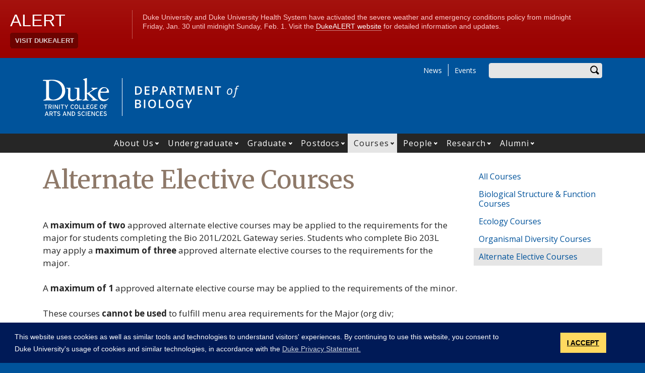

--- FILE ---
content_type: text/html; charset=UTF-8
request_url: https://biology.duke.edu/courses/alternate-electives
body_size: 18742
content:
<!DOCTYPE html>
<html lang="en" dir="ltr" prefix="og: https://ogp.me/ns#">
  <head>
    <meta charset="utf-8" />
<script async src="https://www.googletagmanager.com/gtag/js?id=UA-2424370-31"></script>
<script>window.dataLayer = window.dataLayer || [];function gtag(){dataLayer.push(arguments)};gtag("js", new Date());gtag("set", "developer_id.dMDhkMT", true);gtag("config", "UA-2424370-31", {"groups":"default","anonymize_ip":true,"page_placeholder":"PLACEHOLDER_page_path"});gtag("config", "G-1WC930MS9W", {"groups":"default","page_placeholder":"PLACEHOLDER_page_location"});</script>
<meta name="description" content="A maximum of two approved alternate elective courses may be applied to the requirements for the major for students completing the Bio 201L/202L Gateway series. Students who complete Bio 203L may apply a maximum of three approved alternate elective courses to the requirements for the major.A maximum of 1 approved alternate elective course may be applied to the requirements of the minor.These courses cannot be used to fulfill menu area requirements for the Major (org div; structure/function; ecology)." />
<link rel="canonical" href="https://biology.duke.edu/courses/alternate-electives" />
<meta property="og:site_name" content="Department of Biology" />
<meta property="og:type" content="page" />
<meta property="og:url" content="https://biology.duke.edu/courses/alternate-electives" />
<meta property="og:title" content="Alternate Elective Courses" />
<meta property="og:description" content="A maximum of two approved alternate elective courses may be applied to the requirements for the major for students completing the Bio 201L/202L Gateway series. Students who complete Bio 203L may apply a maximum of three approved alternate elective courses to the requirements for the major.A maximum of 1 approved alternate elective course may be applied to the requirements of the minor.These courses cannot be used to fulfill menu area requirements for the Major (org div; structure/function; ecology)." />
<meta property="og:image:width" content="1200" />
<meta property="og:image:height" content="630" />
<meta name="twitter:card" content="summary_large_image" />
<meta name="twitter:description" content="A maximum of two approved alternate elective courses may be applied to the requirements for the major for students completing the Bio 201L/202L Gateway series. Students who complete Bio 203L may apply a maximum of three approved alternate elective courses to the requirements for the major.A maximum of 1 approved alternate elective course may be applied to the requirements of the minor.These courses cannot be used to fulfill menu area requirements for the Major (org div; structure/function; ecology)." />
<meta name="twitter:site" content="@duketrinity" />
<meta name="twitter:title" content="Alternate Elective Courses" />
<meta name="twitter:site:id" content="128961272" />
<meta name="Generator" content="Drupal 10 (https://www.drupal.org)" />
<meta name="MobileOptimized" content="width" />
<meta name="HandheldFriendly" content="true" />
<meta name="viewport" content="width=device-width, initial-scale=1, shrink-to-fit=no" />
<meta http-equiv="x-ua-compatible" content="ie=edge" />
<link rel="icon" href="/sites/biology.duke.edu/themes/tts_sub/favicon.ico" type="image/vnd.microsoft.icon" />

    <title>Alternate Elective Courses | Department of Biology</title>
    <!-- TTS Nagios Verification -->
    <link rel="stylesheet" media="all" href="/core/modules/system/css/components/align.module.css?t9rvy4" />
<link rel="stylesheet" media="all" href="/core/modules/system/css/components/fieldgroup.module.css?t9rvy4" />
<link rel="stylesheet" media="all" href="/core/modules/system/css/components/container-inline.module.css?t9rvy4" />
<link rel="stylesheet" media="all" href="/core/modules/system/css/components/clearfix.module.css?t9rvy4" />
<link rel="stylesheet" media="all" href="/core/modules/system/css/components/details.module.css?t9rvy4" />
<link rel="stylesheet" media="all" href="/core/modules/system/css/components/hidden.module.css?t9rvy4" />
<link rel="stylesheet" media="all" href="/core/modules/system/css/components/item-list.module.css?t9rvy4" />
<link rel="stylesheet" media="all" href="/core/modules/system/css/components/js.module.css?t9rvy4" />
<link rel="stylesheet" media="all" href="/core/modules/system/css/components/nowrap.module.css?t9rvy4" />
<link rel="stylesheet" media="all" href="/core/modules/system/css/components/position-container.module.css?t9rvy4" />
<link rel="stylesheet" media="all" href="/core/modules/system/css/components/reset-appearance.module.css?t9rvy4" />
<link rel="stylesheet" media="all" href="/core/modules/system/css/components/resize.module.css?t9rvy4" />
<link rel="stylesheet" media="all" href="/core/modules/system/css/components/system-status-counter.css?t9rvy4" />
<link rel="stylesheet" media="all" href="/core/modules/system/css/components/system-status-report-counters.css?t9rvy4" />
<link rel="stylesheet" media="all" href="/core/modules/system/css/components/system-status-report-general-info.css?t9rvy4" />
<link rel="stylesheet" media="all" href="/core/modules/system/css/components/tablesort.module.css?t9rvy4" />
<link rel="stylesheet" media="all" href="/modules/contrib/disclosure_menu/css/horizontal-menu.css?t9rvy4" />
<link rel="stylesheet" media="all" href="/modules/contrib/disclosure_menu/css/default-menu.css?t9rvy4" />
<link rel="stylesheet" media="all" href="/modules/contrib/disclosure_menu/css/hover-menu.css?t9rvy4" />
<link rel="stylesheet" media="all" href="/core/modules/views/css/views.module.css?t9rvy4" />
<link rel="stylesheet" media="all" href="/core/modules/layout_discovery/layouts/onecol/onecol.css?t9rvy4" />
<link rel="stylesheet" media="all" href="/modules/contrib/paragraphs/css/paragraphs.unpublished.css?t9rvy4" />
<link rel="stylesheet" media="all" href="/sites/biology.duke.edu/files/css/responsive_menu_breakpoint.css?t9rvy4" />
<link rel="stylesheet" media="all" href="/libraries/mmenu/dist/mmenu.css?t9rvy4" />
<link rel="stylesheet" media="all" href="/modules/contrib/responsive_menu/css/responsive_menu.css?t9rvy4" />
<link rel="stylesheet" media="all" href="/themes/contrib/bootstrap_barrio/css/components/node.css?t9rvy4" />
<link rel="stylesheet" media="all" href="/themes/contrib/bootstrap_barrio/css/components/affix.css?t9rvy4" />
<link rel="stylesheet" media="all" href="//fonts.googleapis.com/icon?family=Material+Icons" />
<link rel="stylesheet" media="all" href="/themes/custom/tts_base/css/style.css?t9rvy4" />
<link rel="stylesheet" media="print" href="/themes/custom/tts_base/css/print.css?t9rvy4" />
<link rel="stylesheet" media="all" href="/sites/biology.duke.edu/themes/tts_sub/css/style.css?t9rvy4" />

    
    <link rel="stylesheet" type="text/css" media="screen" href="https://alertbar.oit.duke.edu/sites/all/themes/blackwell/css/alert.css">
    <style type="text/css">.duke-alert{margin:0 auto;}</style>
    <script src="//cdnjs.cloudflare.com/ajax/libs/cookieconsent2/3.1.0/cookieconsent.min.js"></script>
    <link rel="stylesheet" type="text/css" href="//cdnjs.cloudflare.com/ajax/libs/cookieconsent2/3.1.0/cookieconsent.min.css">
    <script>
    window.addEventListener("load", function(){
    window.cookieconsent.initialise({
      "palette": {
        "popup": {
          "background": "#001a57"
        },
        "button": {
          "background": "#ffd960",
          "color": "#000000"
        }
      },
      "content": {
        "message": "This website uses cookies as well as similar tools and technologies to understand visitors' experiences. By continuing to use this website, you consent to Duke University's usage of cookies and similar technologies, in accordance with the ",
        "dismiss": "I ACCEPT",
        "link": "Duke Privacy Statement.",
        "href": 'https://oarc.duke.edu/privacy/duke-university-privacy-statement'
      },
      "onPopupOpen": function() {
        var dismiss = document.getElementsByClassName("cc-dismiss");
        Array.prototype.forEach.call(dismiss, function(elem) {
          elem.addEventListener("keypress", function(e) {
            if ((e.keyCode == 32) || (e.keyCode == 13)) { e.preventDefault(); e.target.click(); }
          });
        });
      }
    })});
    </script>
  </head>
  <body class="layout-one-sidebar layout-sidebar-second page-node-692 path-node node--type-page tts-sub">
    <a href="#main-content" class="visually-hidden focusable skip-link">
      Skip to main content
    </a>
    <script src="https://alertbar.oit.duke.edu/alert.html"></script>
    
    <div class="responsive-menu-page-wrapper">
  <div id="page-wrapper">
  <div id="page">
    <header id="header" class="header" role="banner" aria-label="Site header">
                        <div id="header-top" class="header-top container clearfix">
                          <div id="search-block" class="form-inline navbar-form float-right">
                  <div id="block-headersearchform" class="block block-block-content block-block-content7b9ee7aa-f46b-4632-a805-6b09f4f79551">
  
    
      <div class="content">
      
            <div class="clearfix text-formatted field field--name-body field--type-text-with-summary field--label-hidden field__item"><div id="search-block"><div data-drupal-selector="search-block-form" id="block-tts-sub-search" role="search"><form action="/search/node" method="get" id="search-block-form" accept-charset="UTF-8" class="form-row"><fieldset class="form-group"><label for="edit-search-api-fulltext" class="sr-only">Enter your keywords</label><input data-drupal-selector="edit-search-api-fulltext" type="search" id="edit-search-api-fulltext" name="keys" value="" size="30" maxlength="128" class="form-control"></fieldset><div data-drupal-selector="edit-actions" class="form-actions form-group" id="edit-actions"><button data-drupal-selector="edit-submit" type="submit" id="edit-submit" value="Search" class="btn">Search</button></div></form></div></div></div>
      
    </div>
  </div>


              </div>
                                        <div id="block-responsivemenumobileicon" class="responsive-menu-toggle-wrapper responsive-menu-toggle block block-responsive-menu block-responsive-menu-toggle">
  
    
      <div class="content">
      <a id="toggle-icon" class="toggle responsive-menu-toggle-icon" title="Menu" href="#off-canvas">
  <span class="icon"></span><span class="label">Menu</span>
</a>
    </div>
  </div>
<div role="navigation" aria-labelledby="block-tts-sub-secondarymenu-menu" id="block-tts-sub-secondarymenu" class="block block-menu navigation menu--secondary-menu">
            
  <h2 class="sr-only" id="block-tts-sub-secondarymenu-menu">Secondary Menu</h2>
  

        
      <ul class="clearfix menu menu--secondary-menu nav">
                  <li>
        <a href="/news" data-drupal-link-system-path="node/73340">News</a>
                  </li>
                  <li>
        <a href="/events" data-drupal-link-system-path="node/73341">Events</a>
                  </li>
        </ul>
  

  </div>


                      </div>
                          <div class="container" id="main-header">
              <div id="block-tts-sub-branding" class="clearfix block block-system block-system-branding-block">
  
    
      	<div class="site-logo">
	    <a href="http://trinity.duke.edu/" title="Duke University - Trinity College of Arts and Sciences"><img src="/themes/custom/tts_base/images/trinity-logo.svg" alt="Duke University - Trinity College of Arts and Sciences" /></a>
		</div>
      	<div class="site-name">
      <a href="/" title="Department of Biology" rel="home"><span><img src="/sites/biology.duke.edu/themes/tts_sub/logo.svg" alt="Department of Biology wordmark"></span></a>
    </div>
  </div>


          </div>
                          <div id="primary-navigation" class="navbar navbar-expand-lg justify-content-center" data-toggle="affix" aria-label="main menu">
            <div class="main-navbar justify-content-center container" id="main-navbar">
                  <nav role="navigation" aria-labelledby="block-tts-sub-mainnavigation-menu" id="block-tts-sub-mainnavigation">
            
  <h2 class="visually-hidden" id="block-tts-sub-mainnavigation-menu">Main navigation</h2>
  

        




            <ul
       class="clearfix hover horizontal menu" id="disclosure-menu"
      style=
    >
                                      <li  data-submenu-id="submenu_disclosure-menu_menu_link_content-6966140d-5615-4dbe-9f4a-9893ffc111c0" class="menu__item menu__item--level-1 menu__item--has-submenu">
          <div class="menu__item-container">
                        <a href="/about" class="menu__item-link" data-drupal-link-system-path="node/469">About Us</a>
                          <button type="button"
                class="menu__submenu-toggle"
                aria-expanded="false"
                aria-controls="submenu_disclosure-menu_menu_link_content-6966140d-5615-4dbe-9f4a-9893ffc111c0"
              >
                  
                                  <span>
                    Open About Us submenu
                  </span>
                              </button>
                      </div>
                                  <div class="menu__submenu-container">
                          <ul
       id="submenu_disclosure-menu_menu_link_content-6966140d-5615-4dbe-9f4a-9893ffc111c0" class="hide menu__submenu--disclosure menu__submenu"
      style=display:none
    >
                                      <li  class="menu__submenu-item menu__item--level-2">
          <div class="menu__item-container">
                        <a href="/duke-biologys-mission-statement" class="menu__submenu-item-link" data-drupal-link-system-path="node/74389">Duke Biology’s Mission Statement</a>
                      </div>
                  </li>
                                      <li  class="menu__submenu-item menu__item--level-2">
          <div class="menu__item-container">
                        <a href="/about-us/diversity-initiatives" class="menu__submenu-item-link" data-drupal-link-system-path="node/758">Diversity Initiatives</a>
                      </div>
                  </li>
                                      <li  class="menu__submenu-item menu__item--level-2">
          <div class="menu__item-container">
                        <a href="/outreach" title="Outreach" class="menu__submenu-item-link" data-drupal-link-system-path="node/471">Outreach</a>
                      </div>
                  </li>
                                      <li  class="menu__submenu-item menu__item--level-2">
          <div class="menu__item-container">
                        <a href="/about-us/jobs" class="menu__submenu-item-link" data-drupal-link-system-path="node/12361">Job Opportunities</a>
                      </div>
                  </li>
                                      <li  class="menu__submenu-item menu__item--level-2">
          <div class="menu__item-container">
                        <a href="/biology-teaching-awards" class="menu__submenu-item-link" data-drupal-link-system-path="node/74994">Biology Teaching Awards</a>
                      </div>
                  </li>
                                      <li  class="menu__submenu-item menu__item--level-2">
          <div class="menu__item-container">
                        <a href="/about/logo" class="menu__submenu-item-link" data-drupal-link-system-path="node/73686">Our Logo</a>
                      </div>
                  </li>
                                      <li  class="menu__submenu-item menu__item--level-2">
          <div class="menu__item-container">
                        <a href="/contact" title="Contact Us" class="menu__submenu-item-link" data-drupal-link-system-path="node/470">Location &amp; Contact</a>
                      </div>
                  </li>
                                      <li  class="menu__submenu-item menu__item--level-2">
          <div class="menu__item-container">
                        <a href="/about-us/frequently-asked-questions" class="menu__submenu-item-link" data-drupal-link-system-path="node/74814">Frequently Asked Questions</a>
                      </div>
                  </li>
          </ul>
  
            </div>
                  </li>
                                      <li  data-submenu-id="submenu_disclosure-menu_menu_link_content-4cc9cb96-a1e5-47f0-a1dc-b0b89139e530" class="menu__item menu__item--level-1 menu__item--has-submenu">
          <div class="menu__item-container">
                        <a href="/undergraduate" class="menu__item-link" data-drupal-link-system-path="node/2">Undergraduate</a>
                          <button type="button"
                class="menu__submenu-toggle"
                aria-expanded="false"
                aria-controls="submenu_disclosure-menu_menu_link_content-4cc9cb96-a1e5-47f0-a1dc-b0b89139e530"
              >
                  
                                  <span>
                    Open Undergraduate submenu
                  </span>
                              </button>
                      </div>
                                  <div class="menu__submenu-container">
                          <ul
       id="submenu_disclosure-menu_menu_link_content-4cc9cb96-a1e5-47f0-a1dc-b0b89139e530" class="hide menu__submenu--disclosure menu__submenu"
      style=display:none
    >
                                      <li  class="menu__submenu-item menu__item--level-2">
          <div class="menu__item-container">
                        <a href="/undergraduate/prospective-students-0" class="menu__submenu-item-link" data-drupal-link-system-path="node/684">Why Study Biology at Duke?</a>
                      </div>
                  </li>
                                      <li  class="menu__submenu-item menu__item--level-2">
          <div class="menu__item-container">
                        <a href="/undergraduate/majors-minor" class="menu__submenu-item-link" data-drupal-link-system-path="node/680">Majors &amp; Minor</a>
                      </div>
                  </li>
                                      <li  class="menu__submenu-item menu__item--level-2">
          <div class="menu__item-container">
                        <a href="/undergraduate/advising" class="menu__submenu-item-link" data-drupal-link-system-path="node/715">Advising</a>
                      </div>
                  </li>
                                      <li  class="menu__submenu-item menu__item--level-2">
          <div class="menu__item-container">
                        <a href="/undergraduate/first-year-guide" class="menu__submenu-item-link" data-drupal-link-system-path="node/730">Guide for First-Year Students</a>
                      </div>
                  </li>
                                      <li  class="menu__submenu-item menu__item--level-2">
          <div class="menu__item-container">
                        <a href="/undergraduate/current-students/transfer-credit" class="menu__submenu-item-link" data-drupal-link-system-path="node/6048">Transfer Credit</a>
                      </div>
                  </li>
                                      <li  class="menu__submenu-item menu__item--level-2">
          <div class="menu__item-container">
                        <a href="/undergraduate/graduation-with-distinction" class="menu__submenu-item-link" data-drupal-link-system-path="node/713">Graduation with Distinction</a>
                      </div>
                  </li>
                                      <li  class="menu__submenu-item menu__item--level-2">
          <div class="menu__item-container">
                        <a href="/undergraduate/global-ed" class="menu__submenu-item-link" data-drupal-link-system-path="node/720">Study Away Opportunities</a>
                      </div>
                  </li>
                                      <li  class="menu__submenu-item menu__item--level-2">
          <div class="menu__item-container">
                        <a href="/undergraduate/research-independent-study" class="menu__submenu-item-link" data-drupal-link-system-path="node/712">Research &amp; Independent Study</a>
                      </div>
                  </li>
                                      <li  class="menu__submenu-item menu__item--level-2">
          <div class="menu__item-container">
                        <a href="/department-service-and-awards" class="menu__submenu-item-link" data-drupal-link-system-path="node/75050">Department Service and Awards</a>
                      </div>
                  </li>
                                      <li  class="menu__submenu-item menu__item--level-2">
          <div class="menu__item-container">
                        <a href="/commencement-2026" class="menu__submenu-item-link" data-drupal-link-system-path="node/74294">Commencement 2026</a>
                      </div>
                  </li>
                                      <li  class="menu__submenu-item menu__item--level-2">
          <div class="menu__item-container">
                        <a href="/undergraduate/ambassadors" class="menu__submenu-item-link" data-drupal-link-system-path="node/74346">Trinity Ambassadors</a>
                      </div>
                  </li>
          </ul>
  
            </div>
                  </li>
                                      <li  data-submenu-id="submenu_disclosure-menu_menu_link_content-2b5f4081-959c-433e-96f2-cc3b7ffb2370" class="menu__item menu__item--level-1 menu__item--has-submenu">
          <div class="menu__item-container">
                        <a href="/graduate" class="menu__item-link" data-drupal-link-system-path="node/4">Graduate</a>
                          <button type="button"
                class="menu__submenu-toggle"
                aria-expanded="false"
                aria-controls="submenu_disclosure-menu_menu_link_content-2b5f4081-959c-433e-96f2-cc3b7ffb2370"
              >
                  
                                  <span>
                    Open Graduate submenu
                  </span>
                              </button>
                      </div>
                                  <div class="menu__submenu-container">
                          <ul
       id="submenu_disclosure-menu_menu_link_content-2b5f4081-959c-433e-96f2-cc3b7ffb2370" class="hide menu__submenu--disclosure menu__submenu"
      style=display:none
    >
                                      <li  class="menu__submenu-item menu__item--level-2">
          <div class="menu__item-container">
                        <a href="/graduate/degree-programs" class="menu__submenu-item-link" data-drupal-link-system-path="node/737">Degree Programs</a>
                      </div>
                  </li>
                                      <li  class="menu__submenu-item menu__item--level-2">
          <div class="menu__item-container">
                        <a href="/graduate/phd-requirements-0" class="menu__submenu-item-link" data-drupal-link-system-path="node/72940">Ph.D. Requirements</a>
                      </div>
                  </li>
                                      <li  class="menu__submenu-item menu__item--level-2">
          <div class="menu__item-container">
                        <a href="/graduate/prospective-students" class="menu__submenu-item-link" data-drupal-link-system-path="node/72937">For Prospective Students</a>
                      </div>
                  </li>
                                      <li  class="menu__submenu-item menu__item--level-2">
          <div class="menu__item-container">
                        <a href="/graduate/current-students" class="menu__submenu-item-link" data-drupal-link-system-path="node/72938">For Current Students</a>
                      </div>
                  </li>
          </ul>
  
            </div>
                  </li>
                                      <li  data-submenu-id="submenu_disclosure-menu_menu_link_content-550aa4e8-4d09-46b9-b044-76b5e1c232a5" class="menu__item menu__item--level-1 menu__item--has-submenu">
          <div class="menu__item-container">
                        <a href="/postdoc/postdocs" class="menu__item-link" data-drupal-link-system-path="node/28215">Postdocs</a>
                          <button type="button"
                class="menu__submenu-toggle"
                aria-expanded="false"
                aria-controls="submenu_disclosure-menu_menu_link_content-550aa4e8-4d09-46b9-b044-76b5e1c232a5"
              >
                  
                                  <span>
                    Open Postdocs submenu
                  </span>
                              </button>
                      </div>
                                  <div class="menu__submenu-container">
                          <ul
       id="submenu_disclosure-menu_menu_link_content-550aa4e8-4d09-46b9-b044-76b5e1c232a5" class="hide menu__submenu--disclosure menu__submenu"
      style=display:none
    >
                                      <li  class="menu__submenu-item menu__item--level-2">
          <div class="menu__item-container">
                        <a href="/campus-resources" class="menu__submenu-item-link" data-drupal-link-system-path="node/74105">On Campus Resources</a>
                      </div>
                  </li>
                                      <li  class="menu__submenu-item menu__item--level-2">
          <div class="menu__item-container">
                        <a href="/postdoc/faq-postdocs" class="menu__submenu-item-link" data-drupal-link-system-path="node/72262">Frequently Asked Questions</a>
                      </div>
                  </li>
                                      <li  class="menu__submenu-item menu__item--level-2">
          <div class="menu__item-container">
                        <a href="/postdoc/fellowship-information" class="menu__submenu-item-link" data-drupal-link-system-path="node/28863">Fellowships &amp; Jobs</a>
                      </div>
                  </li>
                                      <li  class="menu__submenu-item menu__item--level-2">
          <div class="menu__item-container">
                        <a href="/people/postdoctoral-fellows" class="menu__submenu-item-link" data-drupal-link-system-path="people/postdoctoral-fellows">Meet Our Postdocs</a>
                      </div>
                  </li>
                                      <li  class="menu__submenu-item menu__item--level-2">
          <div class="menu__item-container">
                        <a href="/research-areas" class="menu__submenu-item-link">Department Research Areas</a>
                      </div>
                  </li>
                                      <li  class="menu__submenu-item menu__item--level-2">
          <div class="menu__item-container">
                        <a href="/research-facilities" class="menu__submenu-item-link" data-drupal-link-system-path="node/473">Research Facilities</a>
                      </div>
                  </li>
                                      <li  class="menu__submenu-item menu__item--level-2">
          <div class="menu__item-container">
                        <a href="http://dukepostdocs.org/" class="menu__submenu-item-link">Duke Postdoctoral Association</a>
                      </div>
                  </li>
                                      <li  class="menu__submenu-item menu__item--level-2">
          <div class="menu__item-container">
                        <a href="https://durham.duke.edu/" class="menu__submenu-item-link">Living in Durham</a>
                      </div>
                  </li>
          </ul>
  
            </div>
                  </li>
                                      <li  data-submenu-id="submenu_disclosure-menu_menu_link_content-c6983997-ca69-4651-81c9-db8699c6567e" class="menu__item menu__item--level-1 menu__item--active-trail menu__item--has-submenu">
          <div class="menu__item-container">
                        <a href="/courses" class="menu__item-link" data-drupal-link-system-path="node/679">Courses</a>
                          <button type="button"
                class="menu__submenu-toggle"
                aria-expanded="false"
                aria-controls="submenu_disclosure-menu_menu_link_content-c6983997-ca69-4651-81c9-db8699c6567e"
              >
                  
                                  <span>
                    Open Courses submenu
                  </span>
                              </button>
                      </div>
                                  <div class="menu__submenu-container">
                          <ul
       id="submenu_disclosure-menu_menu_link_content-c6983997-ca69-4651-81c9-db8699c6567e" class="hide menu__submenu--disclosure menu__submenu"
      style=display:none
    >
                                      <li  class="menu__submenu-item menu__item--level-2">
          <div class="menu__item-container">
                        <a href="/courses" class="menu__submenu-item-link" data-drupal-link-system-path="node/679">All Courses</a>
                      </div>
                  </li>
                                      <li  class="menu__submenu-item menu__item--level-2">
          <div class="menu__item-container">
                        <a href="/undergraduate/major/areas/biological-structure-function" class="menu__submenu-item-link" data-drupal-link-system-path="node/686">Biological Structure &amp; Function Courses</a>
                      </div>
                  </li>
                                      <li  class="menu__submenu-item menu__item--level-2">
          <div class="menu__item-container">
                        <a href="/undergraduate/major/areas/ecology" class="menu__submenu-item-link" data-drupal-link-system-path="node/687">Ecology Courses</a>
                      </div>
                  </li>
                                      <li  class="menu__submenu-item menu__item--level-2">
          <div class="menu__item-container">
                        <a href="/undergraduate/major/areas/organismal-diversity" class="menu__submenu-item-link" data-drupal-link-system-path="node/688">Organismal Diversity Courses</a>
                      </div>
                  </li>
                                      <li  class="menu__submenu-item menu__item--level-2 menu__item--active-trail">
          <div class="menu__item-container">
                        <a href="/courses/alternate-electives" class="menu__submenu-item-link is-active" data-drupal-link-system-path="node/692" aria-current="page">Alternate Elective Courses</a>
                      </div>
                  </li>
          </ul>
  
            </div>
                  </li>
                                      <li  data-submenu-id="submenu_disclosure-menu_menu_link_content-57097484-9cbb-49ae-901d-a37cdb2c4538" class="menu__item menu__item--level-1 menu__item--has-submenu">
          <div class="menu__item-container">
                        <a href="/people/appointed-faculty/primary-faculty" class="menu__item-link" data-drupal-link-system-path="people/appointed-faculty/primary-faculty">People</a>
                          <button type="button"
                class="menu__submenu-toggle"
                aria-expanded="false"
                aria-controls="submenu_disclosure-menu_menu_link_content-57097484-9cbb-49ae-901d-a37cdb2c4538"
              >
                  
                                  <span>
                    Open People submenu
                  </span>
                              </button>
                      </div>
                                  <div class="menu__submenu-container">
                          <ul
       id="submenu_disclosure-menu_menu_link_content-57097484-9cbb-49ae-901d-a37cdb2c4538" class="hide menu__submenu--disclosure menu__submenu"
      style=display:none
    >
                                      <li  class="menu__submenu-item menu__item--level-2">
          <div class="menu__item-container">
                        <a href="/people/appointed-faculty/primary-faculty" class="menu__submenu-item-link" data-drupal-link-system-path="people/appointed-faculty/primary-faculty">Primary Faculty</a>
                      </div>
                  </li>
                                      <li  class="menu__submenu-item menu__item--level-2">
          <div class="menu__item-container">
                        <a href="/people/appointed-faculty/secondary-faculty" class="menu__submenu-item-link" data-drupal-link-system-path="people/appointed-faculty/secondary-faculty">Secondary Faculty</a>
                      </div>
                  </li>
                                      <li  class="menu__submenu-item menu__item--level-2">
          <div class="menu__item-container">
                        <a href="/people/graduate-faculty" class="menu__submenu-item-link" data-drupal-link-system-path="node/73685">Graduate Faculty</a>
                      </div>
                  </li>
                                      <li  class="menu__submenu-item menu__item--level-2">
          <div class="menu__item-container">
                        <a href="/emeritus-faculty" class="menu__submenu-item-link" data-drupal-link-system-path="node/73759">Emeritus Faculty</a>
                      </div>
                  </li>
                                      <li  class="menu__submenu-item menu__item--level-2">
          <div class="menu__item-container">
                        <a href="/people/graduate-students" class="menu__submenu-item-link" data-drupal-link-system-path="people/graduate-students">Graduate Students</a>
                      </div>
                  </li>
                                      <li  class="menu__submenu-item menu__item--level-2">
          <div class="menu__item-container">
                        <a href="/people/postdoctoral-fellows" class="menu__submenu-item-link" data-drupal-link-system-path="people/postdoctoral-fellows">Postdocs</a>
                      </div>
                  </li>
                                      <li  class="menu__submenu-item menu__item--level-2">
          <div class="menu__item-container">
                        <a href="/people/departmental-staff" class="menu__submenu-item-link" data-drupal-link-system-path="node/74981">Department Staff</a>
                      </div>
                  </li>
          </ul>
  
            </div>
                  </li>
                                      <li  data-submenu-id="submenu_disclosure-menu_menu_link_content-ac0e553f-d30f-4c69-b6c5-619cd4274f51" class="menu__item menu__item--level-1 menu__item--has-submenu">
          <div class="menu__item-container">
                        <a href="/research" class="menu__item-link" data-drupal-link-system-path="node/3">Research</a>
                          <button type="button"
                class="menu__submenu-toggle"
                aria-expanded="false"
                aria-controls="submenu_disclosure-menu_menu_link_content-ac0e553f-d30f-4c69-b6c5-619cd4274f51"
              >
                  
                                  <span>
                    Open Research submenu
                  </span>
                              </button>
                      </div>
                                  <div class="menu__submenu-container">
                          <ul
       id="submenu_disclosure-menu_menu_link_content-ac0e553f-d30f-4c69-b6c5-619cd4274f51" class="hide menu__submenu--disclosure menu__submenu"
      style=display:none
    >
                                      <li  class="menu__submenu-item menu__item--level-2">
          <div class="menu__item-container">
                        <a href="/research/labs" class="menu__submenu-item-link" data-drupal-link-system-path="node/73756">Faculty Research Labs</a>
                      </div>
                  </li>
                                      <li  class="menu__submenu-item menu__item--level-2">
          <div class="menu__item-container">
                        <a href="/research/biophysics" class="menu__submenu-item-link" data-drupal-link-system-path="node/746">Areas of Research</a>
                      </div>
                  </li>
                                      <li  class="menu__submenu-item menu__item--level-2">
          <div class="menu__item-container">
                        <a href="/research/articles-papers" class="menu__submenu-item-link" data-drupal-link-system-path="node/73757">Research Articles &amp; Papers</a>
                      </div>
                  </li>
                                      <li  class="menu__submenu-item menu__item--level-2">
          <div class="menu__item-container">
                        <a href="/research-facilities" title="Facilities" class="menu__submenu-item-link" data-drupal-link-system-path="node/473">Facilities</a>
                      </div>
                  </li>
                                      <li  class="menu__submenu-item menu__item--level-2">
          <div class="menu__item-container">
                        <a href="/research/centers-research-groups" class="menu__submenu-item-link" data-drupal-link-system-path="node/756">Centers/Research Groups</a>
                      </div>
                  </li>
                                      <li  class="menu__submenu-item menu__item--level-2">
          <div class="menu__item-container">
                        <a href="https://sites.duke.edu/biologywrites/about/" class="menu__submenu-item-link">Biology Writes</a>
                      </div>
                  </li>
          </ul>
  
            </div>
                  </li>
                                      <li  data-submenu-id="submenu_disclosure-menu_menu_link_content-739cf9b8-4e6a-4329-9f7e-ba34f1f4cc34" class="menu__item menu__item--level-1 menu__item--has-submenu">
          <div class="menu__item-container">
                        <a href="/alumni" class="menu__item-link" data-drupal-link-system-path="node/73758">Alumni</a>
                          <button type="button"
                class="menu__submenu-toggle"
                aria-expanded="false"
                aria-controls="submenu_disclosure-menu_menu_link_content-739cf9b8-4e6a-4329-9f7e-ba34f1f4cc34"
              >
                  
                                  <span>
                    Open Alumni submenu
                  </span>
                              </button>
                      </div>
                                  <div class="menu__submenu-container">
                          <ul
       id="submenu_disclosure-menu_menu_link_content-739cf9b8-4e6a-4329-9f7e-ba34f1f4cc34" class="hide menu__submenu--disclosure menu__submenu"
      style=display:none
    >
                                      <li  class="menu__submenu-item menu__item--level-2">
          <div class="menu__item-container">
                        <a href="/alumni" class="menu__submenu-item-link" data-drupal-link-system-path="node/73758">Alumni Profiles</a>
                      </div>
                  </li>
                                      <li  class="menu__submenu-item menu__item--level-2">
          <div class="menu__item-container">
                        <a href="/alumni/for-students" class="menu__submenu-item-link" data-drupal-link-system-path="node/39379">For Current Students</a>
                      </div>
                  </li>
                                      <li  class="menu__submenu-item menu__item--level-2">
          <div class="menu__item-container">
                        <a href="/alumni/for-alumni" class="menu__submenu-item-link" data-drupal-link-system-path="node/39380">For Our Alumni</a>
                      </div>
                  </li>
          </ul>
  
            </div>
                  </li>
          </ul>
  


  </nav>



            </div>
          </div>
                  </header>
    <main>
          <div class="top-paragraphs">
          <section class="no-gutters region region-top-paragraphs">
    <div class="views-element-container block block-views block-views-blockparagraphs-block-2" id="block-views-block-paragraphs-block-2">
  
    
      <div class="content">
      <div><div class="view view-paragraphs view-id-paragraphs view-display-id-block_2 js-view-dom-id-e56992afb4c452e2ae4caeea0c2f2d541149dc9181a1db6c71cefffd7e9326e7">
  
    
      
      <div class="view-content row">
          <div class="views-row">
    <div class="views-field views-field-field-paragraphs-top"><div class="field-content"></div></div>
  </div>

    </div>
  
          </div>
</div>

    </div>
  </div>

  </section>

      </div>
          <div id="main-wrapper" class="layout-main-wrapper clearfix">
                  <div id="main" class="container">
            <div class="row row-offcanvas clearfix">
              <div class="main-content col" id="content"><!-- manually setting class and id <div class="main-content col" id="content" role="main"> -->
                <section class="section">
                  <a id="main-content" tabindex="-1"></a>
                    <section class="no-gutters region region-content">
    <div id="block-tts-sub-page-title" class="block block-core block-page-title-block">
  
    
      <div class="content">
      
  <h1 class="title"><span class="field field--name-title field--type-string field--label-hidden">Alternate Elective Courses</span>
</h1>


    </div>
  </div>
<div data-drupal-messages-fallback class="hidden"></div>
<div id="block-tts-sub-content" class="block block-system block-system-main-block">
  
    
      <div class="content">
      

<article class="node node--type-page node--view-mode-full clearfix">
  <header>
    
        
      </header>
  <div class="node__content clearfix">
    
            <div class="clearfix text-formatted field field--name-body field--type-text-with-summary field--label-hidden field__item"><p>A <strong>maximum of two</strong> approved alternate elective courses may be applied to the requirements for the major for students completing the Bio 201L/202L Gateway series. Students who complete Bio 203L may apply a <strong>maximum of three </strong>approved alternate elective courses to the requirements for the major.<br><br>A <strong>maximum of 1 </strong>approved alternate elective course may be applied to the requirements of the minor.<br><br>These courses <strong>cannot be used</strong> to fulfill menu area requirements for the Major (org div; structure/function; ecology).</p><p>They&nbsp;<strong>cannot be used</strong> to fulfill lab and capstone requirements for the Major except where otherwise noted.</p><table class="table table-bordered table-striped"><thead><tr><th>Course Number</th><th>Course Title</th></tr></thead><tbody><tr><td colspan="2"><strong>Biochemistry</strong></td></tr><tr><td>BCH 302</td><td>Introductory Biochemistry II</td></tr><tr><td>BCH 536</td><td>Bioorganic Chemistry</td></tr><tr><td colspan="2"><strong>Biomedical Engineering</strong></td></tr><tr><td>BME 244L</td><td>Quantitative Physiology with Biostatistical Applications (fulfills a lab requirement for Bio major)</td></tr><tr><td>BME 260L</td><td>Modeling Cellular and Molecular Systems (fulfills a lab requirement for Bio major)</td></tr><tr><td>BME/Neurosci 301L</td><td>Bioelectricity (fulfills a lab requirement for Bio major)</td></tr><tr><td>BME 305L (Fall 2023 running as Bio 390L)</td><td>Molecular Engineering</td></tr><tr><td>BME 562</td><td>Biology by Design (fulfills capstone requirement for Bio major)</td></tr><tr><td colspan="2"><strong>Cell Biology</strong></td></tr><tr><td>CELLBIO 451</td><td>Human Physiology - **<strong>cannot use Cellbio 451 *and* BIO 329D towards the Biology major; Cell Bio 451 does NOT fulfill the structure/function requirement for the BIO major</strong></td></tr><tr><td>CELLBIO 508</td><td>Molecular Motor Proteins <strong>(1/2 credit only, must pair with another .5 credit course to use as elective)</strong></td></tr><tr><td colspan="2"><strong>Chemistry</strong></td></tr><tr><td>CHEM 302</td><td>Biophysics &amp; Biophysical Chemistry</td></tr><tr><td>CHEM 517</td><td>Molecules in Life and Disease</td></tr><tr><td colspan="2"><strong>Computational Biology and Bioinformatics</strong></td></tr><tr><td>CBB 520</td><td>Genome Tools and Technologies</td></tr><tr><td colspan="2"><strong>Computer Science</strong></td></tr><tr><td>COMPSCI 260</td><td>Introduction to Computational Genomics</td></tr><tr><td>COMPSCI/CBB 561</td><td>Computational Sequence Biology</td></tr><tr><td>COMPSCI 590D - <strong>Spring 2024 only</strong></td><td>Molecular Assembly &amp; Computation, <strong>Spring 2024 only</strong></td></tr><tr><td colspan="2"><strong>Earth and Climate Sciences</strong></td></tr><tr><td>ECS 204L</td><td>The Evolving Earth and Life (fulfills a lab requirement for Bio major)</td></tr><tr><td colspan="2"><strong>Environmental Sciences &amp; Policy</strong></td></tr><tr><td>ENVIRON 311</td><td>Dendrology</td></tr><tr><td>ENVIRON 501(A)</td><td>Environmental Toxicology</td></tr><tr><td>ENVIRON 503</td><td>Forest Ecosystems</td></tr><tr><td>ENVIRON 512A</td><td>Deep-Sea Science and Environmental Management</td></tr><tr><td>ENVIRON 516</td><td>Phsysiology of Global Change</td></tr><tr><td>ENVIRON 610</td><td>Ecotoxicology</td></tr><tr><td colspan="2"><strong>Evolutionary Anthropology</strong></td></tr><tr><td>EVANTH 235L</td><td>Primate Anatomy (fulfills a lab requirement for Bio major)</td></tr><tr><td>EVANTH 253</td><td>Primate Ecology</td></tr><tr><td>EVANTH 257</td><td>Ecology &amp; Adaptation of Hunters &amp; Gatherers</td></tr><tr><td>EVANTH 285/GLHLTH 304</td><td>Evolutionary Medicine &amp; Global Health</td></tr><tr><td>EVANTH 315S (ran as BIO 390S in Fall '22)</td><td>Human Biological Variation</td></tr><tr><td>EVANTH 330</td><td>Human Evolutionary Physiology</td></tr><tr><td>EVANTH 333L</td><td>The Human Body (fulfills a lab requirement for Bio major)</td></tr><tr><td>EVANTH 334L</td><td>Human Osteology (fulfills a lab requirement for Bio major)</td></tr><tr><td>EVANTH 337L/Neurosci 380L/Psych 375L</td><td>Functional Neuroanatomy (fulfills a lab requirement for Bio major)</td></tr><tr><td>EVANTH 344L</td><td>Primate Field Biology (fulfills a lab requirement for Bio major)</td></tr><tr><td>EVANTH 359S</td><td>Primate Conservation</td></tr><tr><td>EVANTH 385D/GLHLTH 315D</td><td>Primate Disease/Global Health</td></tr><tr><td>EVANTH 390S; <strong>FALL 2023 only</strong></td><td>Biology of Aging <strong>(FALL 2023)</strong></td></tr><tr><td>EVANTH 520S</td><td>Primate Paleobiology</td></tr><tr><td>EVANTH 522</td><td>The Hominin Fossil Record</td></tr><tr><td>EVANTH 530</td><td>Human Functional Anatomy</td></tr><tr><td>EVANTH 532S</td><td>Craniodental Anatomy and Physiology</td></tr><tr><td>EVANTH 537S</td><td>Orthopedic Biomechanics/Kinesiology</td></tr><tr><td>EVANTH 546S</td><td>Primate Social Evolution</td></tr><tr><td>EVANTH 570S</td><td>Energetics Ecology &amp; Evolution</td></tr><tr><td>EVANTH 582S</td><td>Functional &amp; Evolutionary Morphology of Primates</td></tr><tr><td>EVANTH 585</td><td>Statistical Rethinking: Methods and Applications in EvAnth &amp; Bio</td></tr><tr><td colspan="2"><strong>Global Health</strong></td></tr><tr><td>GLOBAL HEALTH 573D</td><td>One Health: From Phil to Practice</td></tr><tr><td colspan="2"><strong>Molecular Genetics &amp; Microbiology</strong></td></tr><tr><td>MGM/GENOME 222FS</td><td>Genetics and Epigenetics</td></tr><tr><td>MGM 532</td><td>Human Genetics</td></tr><tr><td>MGM 552</td><td>Virology (fulfills capstone requirement for Bio major)</td></tr><tr><td>MGM 582</td><td>Microbial Pathogenesis</td></tr><tr><td colspan="2"><strong>Neuroscience - see Psychology for additional Neurosci courses</strong></td></tr><tr><td>NEUROSCI 206L/Psych 206L</td><td>Intro Systems Neurobio <strong>**cannot count for LAB requirement**</strong></td></tr><tr><td>NEUROSCI 288S/Music 288S</td><td>Music as Biology</td></tr><tr><td>NEUROSCI 289</td><td>Music and the Brain</td></tr><tr><td>NEUROSCI/BME 301L</td><td>Bioelectricity (fulfills a lab requirement for Bio major)</td></tr><tr><td>NEUROSCI 353S/PSY 353S</td><td>Neuroplasticity and Disease</td></tr><tr><td>NEUROSCI 362S / PSY 362S</td><td>Psychadelics and Other Illegal Psychoative Drugs as Medicines</td></tr><tr><td>NEUROSCI 373 / PSY 373</td><td>Behavioral Neuroimmunology</td></tr><tr><td>NEUROSCI 376/PSY 313</td><td>Contemporary Neuroscience Methods</td></tr><tr><td>NEUROSCI 380L/PSY 375L/EvAnth 337L</td><td>Functional Anatomy of the Human Brain (fulfills a lab requirement for Bio major)</td></tr><tr><td>NEUROSCI/Physics 567</td><td>Theoretical Neuroscience&nbsp;(fulfills capstone requirement for Bio major)</td></tr><tr><td colspan="2"><strong>Pharmacology &amp; Cancer Biology</strong></td></tr><tr><td>PHARM 350</td><td>Pharmacology: Drug Actions and Reactions</td></tr><tr><td>PHARM 360</td><td>Drugs, Brain and Behavior</td></tr><tr><td>PHARM 370(S)</td><td>Pharmacogenomics and Personalized Medicine</td></tr><tr><td>PHARM 471S</td><td>Reward and Addiction</td></tr><tr><td>PHARM 533</td><td>Essentials of Pharmacology and Toxicology (fulfills capstone requirement for Bio major)</td></tr><tr><td colspan="2"><strong>Psychology &amp; Neuroscience</strong></td></tr><tr><td>PSY 106 / NEUROSCI 101 /PSY 107/ NEUROSCI 102</td><td>Biological Bases of Behavior: Introduction and Survey</td></tr><tr><td>PSY 217 / NEUROSCI 217(D)</td><td>Introduction to Cognitive Neuroscience</td></tr><tr><td>PSY 273/NEUROSCI 363</td><td>Behavior and Neurochemistry</td></tr><tr><td>PSY 274/NEUROSCI 360</td><td>Drugs, Brain &amp; Behavior</td></tr><tr><td>PSY 276/NEUROSCI 211</td><td>Brain and Behavior</td></tr><tr><td>PSY 277 / NEUROSCI 277</td><td>Looking Inside the Disordered Brain</td></tr><tr><td>PSY 302L / NEUROSCI 383L**</td><td>Brain Waves and Cognition <strong>**cannot count for LAB requirement**</strong></td></tr><tr><td>PSY 303L / NEUROSCI 382L</td><td>Functional Neuroimaging (fulfills a lab requirement for Bio major)</td></tr><tr><td>PSY 355S / NEUROSCI 355S</td><td>Visual Perception and the Brain</td></tr><tr><td>PSY 362S / NEUROSCI 362S</td><td>Psychadelics and Other Illegal Psychoative Drugs as Medicines</td></tr><tr><td>PSY 373 / NEUROSCI 373</td><td>Behavioral Neuroimmunology</td></tr><tr><td>PSY 376S / NEUROSCI 366S</td><td>Behavioral Neuroendocrinology</td></tr><tr><td>PSY 379L / NEUROSCI 379L<strong>**</strong></td><td>Comparative Neuroanatomy <strong>**cannot count for LAB requirement**</strong></td></tr><tr><td>PSY 461S / NEUROSCI 461S</td><td>Neurobiology Learning/Memory</td></tr><tr><td>PSY 471S / NEUROSCI 471S</td><td>Reward and Addiction</td></tr><tr><td>PSY 499S / NEUROSCI 499S</td><td>Current Research in Neuroscience</td></tr><tr><td>PSY 686S / NEUROSCI 686S</td><td>Principles of Neuroimmunology</td></tr></tbody></table><p>&nbsp;</p></div>
      
  </div>
</article>

    </div>
  </div>

  </section>

                </section>
              </div>
                                            <div class="sidebar col-md-4 col-lg-3 order-last" id="sidebar_second">
                  <aside class="section" role="complementary">
                      <section class="no-gutters region region-sidebar-second">
    <div role="navigation" aria-labelledby="block-mainnavigation-2-menu" id="block-mainnavigation-2" class="block block-menu navigation menu--main">
            
  <h2 class="sr-only" id="block-mainnavigation-2-menu">Sidebar Navigation</h2>
  

        
              <ul class="clearfix menu">
                    <li>
                          <a href="/courses" class="nav-link" data-drupal-link-system-path="node/679">All Courses</a>
              </li>
                <li>
                          <a href="/undergraduate/major/areas/biological-structure-function" class="nav-link" data-drupal-link-system-path="node/686">Biological Structure &amp; Function Courses</a>
              </li>
                <li>
                          <a href="/undergraduate/major/areas/ecology" class="nav-link" data-drupal-link-system-path="node/687">Ecology Courses</a>
              </li>
                <li>
                          <a href="/undergraduate/major/areas/organismal-diversity" class="nav-link" data-drupal-link-system-path="node/688">Organismal Diversity Courses</a>
              </li>
                <li class="active">
                          <a href="/courses/alternate-electives" class="nav-link active is-active" data-drupal-link-system-path="node/692" aria-current="page">Alternate Elective Courses</a>
              </li>
        </ul>
  


  </div>

  </section>

                  </aside>
                </div>
                          </div>
          </div>
              </div>
                  <div class="bottom-paragraphs">
            <section class="no-gutters region region-bottom-paragraphs">
    <div class="views-element-container block block-views block-views-blockparagraphs-block-1" id="block-tts-sub-views-block-paragraphs-block-1">
  
    
      <div class="content">
      <div><div class="view view-paragraphs view-id-paragraphs view-display-id-block_1 js-view-dom-id-a8d7d8476a2b12c8e19cc000e87540e12512b7d9c2274fcfc88517e2f5ec9595">
  
    
      
      <div class="view-content row">
          <div class="views-row">
    <div class="views-field views-field-field-paragraphs-bottom"><div class="field-content"></div></div>
  </div>

    </div>
  
          </div>
</div>

    </div>
  </div>

  </section>

        </div>
              </main>
    <footer class="site-footer">
              <div class="container">
                      <div class="site-footer-inner clearfix row">
              <div class="footer-top container">  <div id="block-footerblock" class="block block-block-content block-block-content6919ea27-c115-45e5-9e27-d5e4527b46a4">
  
    
      <div class="content">
        <div class="layout layout--onecol">
    <div  class="layout__region layout__region--content">
      
<div  class="row justify-content-between">
    
<div  class="col-6 col-sm-6 col-md-3 col-lg-2 order-12 order-lg-0">
        
      <a href="https://duke.edu" target="_blank">  <img loading="lazy" src="/sites/biology.duke.edu/files/footer-logo/duke_wordmark_small.svg" alt="Duke wordmark." />

</a>
      
  


            <div class="clearfix text-formatted field field--name-field-address-and-contact-info field--type-text-long field--label-hidden field__item"><h2>Biology</h2><p><a href="https://maps.duke.edu/?focus=205" target="_blank">Biological Sciences Building</a><br><a href="https://maps.duke.edu/?focus=33" target="_blank">French Family Science Center</a><br>Campus Box 90338<br>Durham, NC 27708<br>Phone: <a href="tel:9196607372">919.660.7372</a></p></div>
      
  </div>
<div  class="col-6 col-sm-6 col-md-3 col-lg-2">
    
      <div><div class="row bs-1col paragraph paragraph--type-footer-links">
  
  <div class="bs-region bs-region--main">
        
      <h2 class="footer-heading">About Us</h2>
      
  

    
      <div class="footer-link"><a href="/about-us/diversity-initiatives">Diversity Initiatives</a></div>
      <div class="footer-link"><a href="/about-us/jobs">Job Opportunities</a></div>
      <div class="footer-link"><a href="https://sites.duke.edu/helpdesk/">IT Help</a></div>
      <div class="footer-link"><a href="https://sites.duke.edu/biologywrites/about/">Biology Writes</a></div>
      <div class="footer-link"><a href="https://duke.box.com/s/5kuhc50gm9s05n5m462du658epv8zrn8">Duke Biology Bylaws</a></div>
      
  


  </div>
</div>

</div>
  
  </div>
<div  class="col-6 col-sm-6 col-md-3 col-lg-2">
    
      <div><div class="row bs-1col paragraph paragraph--type-footer-links">
  
  <div class="bs-region bs-region--main">
        
      <h2 class="footer-heading">Undergraduate</h2>
      
  

    
      <div class="footer-link"><a href="/undergraduate/majors-minor">Majors &amp; Minors</a></div>
      <div class="footer-link"><a href="/undergraduate/research-independent-study">Research &amp; Independent Study</a></div>
      <div class="footer-link"><a href="/undergraduate/first-year-guide">Guide for First-Year Students</a></div>
      <div class="footer-link"><a href="/undergraduate/future-students/faqs">Prospective Students&#039; FAQ</a></div>
      
  


  </div>
</div>

</div>
  
  </div>
<div  class="col-6 col-sm-6 col-md-3 col-lg-2">
    
      <div><div class="row bs-1col paragraph paragraph--type-footer-links">
  
  <div class="bs-region bs-region--main">
        
      <h2 class="footer-heading">Graduate</h2>
      
  

    
      <div class="footer-link"><a href="/graduate/phd-requirements-0">Ph.D. Requirements</a></div>
      <div class="footer-link"><a href="/graduate/current-students/milestones">Milestones toward Ph.D.</a></div>
      <div class="footer-link"><a href="/graduate/prospective-students/financial-aid">Financial Aid</a></div>
      <div class="footer-link"><a href="/graduate/current-students/form-library">Form Library</a></div>
      
  


  </div>
</div>

</div>
  
  </div>
<div  class="col-6 col-sm-6 col-md-3 col-lg-2">
    
      <div><div class="row bs-1col paragraph paragraph--type-footer-links">
  
  <div class="bs-region bs-region--main">
        
      <h2 class="footer-heading">Stay Connected</h2>
      
  

    
      <div class="footer-link"><a href="https://www.instagram.com/duke_bio_undergrads/" class="brand-icon instagram">Undergradaute Biology Instagram</a></div>
      <div class="footer-link"><a href="https://duke.qualtrics.com/jfe/form/SV_eLkIWUai2aryJsG">Contact Leadership</a></div>
      
  


  </div>
</div>

</div>
  
  </div>
  </div>
    </div>
  </div>


    </div>
  </div>

</div>
              <div class="footer-mid container"></div>
              <div class="footer-bottom container">
                <script type="text/javascript" src="/themes/custom/tts_base/js/global-footer.js"></script>
                  <div id="block-shibbolethlogin" class="block block-basicshib block-basicshib-login">
  
    
      <div class="content">
      <a class="basicshib-login-block__link" href="/Shibboleth.sso/Login?target=https%3A//biology.duke.edu/basicshib/login%3Fafter_login%3D/courses/alternate-electives" title="Log in with Shibboleth">NetID Login</a>

    </div>
  </div>


              </div>
            </div>
                  </div>
          </footer>
  </div>
</div>

</div>
    <div class="off-canvas-wrapper"><div id="off-canvas">
              <ul>
                    <li class="menu-item--_966140d-5615-4dbe-9f4a-9893ffc111c0 menu-name--main">
        <a href="/about" data-drupal-link-system-path="node/469">About Us</a>
                                <ul>
                    <li class="menu-item--b89468e0-2f82-4446-8b1a-f6e574a3d91c menu-name--main">
        <a href="/duke-biologys-mission-statement" data-drupal-link-system-path="node/74389">Duke Biology’s Mission Statement</a>
              </li>
                <li class="menu-item--c9650469-b6a1-4051-b234-a594404974bc menu-name--main">
        <a href="/about-us/diversity-initiatives" data-drupal-link-system-path="node/758">Diversity Initiatives</a>
                                <ul>
                    <li class="menu-item--d78522cb-6f3f-461d-83c8-8cc0a43d33c6 menu-name--main">
        <a href="/about-us/diversity-initiatives/action-justice-equity-and-diversity-ajed-committee" data-drupal-link-system-path="node/72017">Action for Justice, Equity and Diversity (AJED) Committee</a>
                                <ul>
                    <li class="menu-item--_292c122-455c-4ff0-8a5c-063ff4b0ca19 menu-name--main">
        <a href="/ajed-annual-and-semester-reports" data-drupal-link-system-path="node/74778">AJED Annual and Semester Reports</a>
              </li>
        </ul>
  
              </li>
                <li class="menu-item--_35fabca-5f2e-489e-9246-404bef15782e menu-name--main">
        <a href="/biology-cultural-association" data-drupal-link-system-path="node/74264">Biology Cultural Association (BCA)</a>
              </li>
                <li class="menu-item--_80d2bbd-f167-4742-b5d0-17ad4746fded menu-name--main">
        <a href="/about-us/diversity-initiatives/inclusion-diversity-equity-and-antiracism-committee-idea" data-drupal-link-system-path="node/72869">Inclusion, Diversity, Equity, and Antiracism Committee (IDEA)</a>
              </li>
        </ul>
  
              </li>
                <li class="menu-item--_1463de4-6642-462e-8031-d648c9fbecd3 menu-name--main">
        <a href="/outreach" title="Outreach" data-drupal-link-system-path="node/471">Outreach</a>
                                <ul>
                    <li class="menu-item--_af69ce9-fc7b-4cc2-a6ea-ef0dd21e004c menu-name--main">
        <a href="/biogist-podcast" data-drupal-link-system-path="node/73883">BioGist Podcast</a>
                                <ul>
                    <li class="menu-item--fe33a01f-45eb-411e-99d4-6861e8b46aea menu-name--main">
        <a href="/season-1-spring-2021" data-drupal-link-system-path="node/73884">Season 1 - Spring 2021</a>
                                <ul>
                    <li class="menu-item--eb2f13f0-96e7-4e0e-9826-8337835af036 menu-name--main">
        <a href="/learning-baboons-dr-susan-alberts" data-drupal-link-system-path="node/73885">Learning from Baboons: Dr. Susan Alberts</a>
              </li>
                <li class="menu-item--_bc6b9b8-180c-4575-82b4-5e963bc6530c menu-name--main">
        <a href="/extremophiles-and-systems-biology-dr-amy-schmid" data-drupal-link-system-path="node/73886">Extremophiles and Systems Biology: Dr. Amy Schmid</a>
              </li>
                <li class="menu-item--f481ea35-587c-4bd3-9a7f-1c4f1f491d1e menu-name--main">
        <a href="/how-cells-manage-stress-dr-gustavo-silva" data-drupal-link-system-path="node/73887">How Cells Manage Stress: Dr. Gustavo Silva</a>
              </li>
                <li class="menu-item--ee050f71-fcd2-4349-b35e-67cf5e67c09f menu-name--main">
        <a href="/predator-prey-interactions-changing-world-dr-jean-philippe-gibert" data-drupal-link-system-path="node/73888">Predator-Prey Interactions in a Changing World: Dr. Jean Philippe Gibert</a>
              </li>
                <li class="menu-item--_b471fa6-c87d-433b-8e00-56f4fc96fbc5 menu-name--main">
        <a href="/exploring-extracellular-matrix-dr-david-sherwood" data-drupal-link-system-path="node/73889">Exploring the Extracellular Matrix: Dr. David Sherwood</a>
              </li>
                <li class="menu-item--_7a42018-b41f-4ff2-bd8e-b833e0874ec9 menu-name--main">
        <a href="/cell-divisions-missing-link-dr-masayuki-onishi" data-drupal-link-system-path="node/73890">Cell Division&#039;s Missing Link: Dr. Masayuki Onishi</a>
              </li>
                <li class="menu-item--a61bca6a-16e5-44a0-9c9c-7f744ca10a04 menu-name--main">
        <a href="/listening-birdsong-dr-steve-nowicki" data-drupal-link-system-path="node/73891">Listening in to Birdsong: Dr. Steve Nowicki</a>
              </li>
                <li class="menu-item--_968ba7d-f6d4-467d-93e5-248ff20628f9 menu-name--main">
        <a href="/biogeochemistry-ecosystem-accounting-dr-emily-bernhardt" data-drupal-link-system-path="node/73892">Biogeochemistry as Ecosystem Accounting: Dr. Emily Bernhardt</a>
              </li>
                <li class="menu-item--_cc83f7d-fdc7-49a3-bba5-5cd66823afdb menu-name--main">
        <a href="/building-dynamic-nervous-system-dr-pelin-volkan" data-drupal-link-system-path="node/73893">Building a Dynamic Nervous System: Dr. Pelin Volkan</a>
              </li>
                <li class="menu-item--d730387a-0c97-4f26-96a8-3612de7a626d menu-name--main">
        <a href="/investigating-key-plant-hormone-dr-lucia-strader" data-drupal-link-system-path="node/73894">Investigating a Key Plant Hormone: Dr. Lucia Strader</a>
              </li>
                <li class="menu-item--_c7c6afc-1bea-4886-acf8-2f5b08672dce menu-name--main">
        <a href="/imagining-visual-ecology-dr-sonke-johnsen" data-drupal-link-system-path="node/73895">Imagining Visual Ecology: Dr. Sönke Johnsen</a>
              </li>
        </ul>
  
              </li>
        </ul>
  
              </li>
                <li class="menu-item--f96a67bd-00b6-42ef-8cc6-1ef4281ec838 menu-name--main">
        <a href="/about-us/outreach/outreach-opportunities-across-triangle" data-drupal-link-system-path="node/72920">Outreach Opportunities Across the Triangle</a>
              </li>
        </ul>
  
              </li>
                <li class="menu-item--_a306875-b1ab-4a81-bf74-77a6160c5a5c menu-name--main">
        <a href="/about-us/jobs" data-drupal-link-system-path="node/12361">Job Opportunities</a>
              </li>
                <li class="menu-item--e955d052-d139-402a-b2ba-9259ebec18ad menu-name--main">
        <a href="/biology-teaching-awards" data-drupal-link-system-path="node/74994">Biology Teaching Awards</a>
              </li>
                <li class="menu-item--_12c8bf5-4974-4341-94af-5807ed486a87 menu-name--main">
        <a href="/about/logo" data-drupal-link-system-path="node/73686">Our Logo</a>
              </li>
                <li class="menu-item--_d1cb514-7541-4388-a165-5b9805c2f740 menu-name--main">
        <a href="/contact" title="Contact Us" data-drupal-link-system-path="node/470">Location &amp; Contact</a>
              </li>
                <li class="menu-item--_a966442-6990-427c-a1d5-033edf53d555 menu-name--main">
        <a href="/about-us/frequently-asked-questions" data-drupal-link-system-path="node/74814">Frequently Asked Questions</a>
              </li>
        </ul>
  
              </li>
                <li class="menu-item--_cc9cb96-a1e5-47f0-a1dc-b0b89139e530 menu-name--main">
        <a href="/undergraduate" data-drupal-link-system-path="node/2">Undergraduate</a>
                                <ul>
                    <li class="menu-item--aef55b31-ec28-491d-8859-b2908cbdc44f menu-name--main">
        <a href="/undergraduate/prospective-students-0" data-drupal-link-system-path="node/684">Why Study Biology at Duke?</a>
                                <ul>
                    <li class="menu-item--_aa5e19c-8f7d-4767-9323-8ba409663362 menu-name--main">
        <a href="/undergraduate/future-students/faqs" data-drupal-link-system-path="node/714">Frequently Asked Questions</a>
              </li>
                <li class="menu-item--aeba012d-4e9f-4da4-9d76-6a7ac486914a menu-name--main">
        <a href="/undergraduate/learning-outcomes-0" data-drupal-link-system-path="node/72946">Learning Outcomes</a>
              </li>
        </ul>
  
              </li>
                <li class="menu-item--_1c27a7d-d296-4fd2-8ef7-553718743a23 menu-name--main">
        <a href="/undergraduate/majors-minor" data-drupal-link-system-path="node/680">Majors &amp; Minor</a>
                                <ul>
                    <li class="menu-item--_92eee58-0676-4ad0-b34e-47bfea0ab918 menu-name--main">
        <a href="/undergraduate/majors-minor/major-requirements" data-drupal-link-system-path="node/72478">Major Requirements</a>
              </li>
                <li class="menu-item--fe082d55-b5d2-492a-a486-96759ef6366a menu-name--main">
        <a href="/undergraduate/major/concentrations" data-drupal-link-system-path="node/683">Concentrations</a>
                                <ul>
                    <li class="menu-item--ec898816-75f2-4f07-a8f8-3447b95f0788 menu-name--main">
        <a href="/undergraduate/majors-minor/concentrations/anatomy-physiology-biomechanics" data-drupal-link-system-path="node/690">Anatomy, Physiology &amp; Biomechanics</a>
              </li>
                <li class="menu-item--_e0f83d0-987d-4ada-924d-3cf2540177df menu-name--main">
        <a href="/undergraduate/major/concentrations/animal-behavior" data-drupal-link-system-path="node/691">Animal Behavior</a>
              </li>
                <li class="menu-item--_6c2ac6a-d964-415c-85c4-3f404c28f12b menu-name--main">
        <a href="/undergraduate/major/concentrations/biochemistry" data-drupal-link-system-path="node/693">Biochemistry</a>
              </li>
                <li class="menu-item--_f5ceeca-e536-44b7-8bfb-ea37cb98a193 menu-name--main">
        <a href="/undergraduate/major/concentrations/cell-molecular" data-drupal-link-system-path="node/694">Cell &amp; Molecular Biology</a>
              </li>
                <li class="menu-item--_dab8693-18eb-4550-b2e7-694d952365df menu-name--main">
        <a href="/undergraduate/major/concentrations/ecology" data-drupal-link-system-path="node/695">Ecology</a>
              </li>
                <li class="menu-item--_54a4c01-d3cf-458c-a38e-2aec7e6da484 menu-name--main">
        <a href="/undergraduate/major/concentrations/evolutionary-biology" data-drupal-link-system-path="node/696">Evolutionary Biology</a>
              </li>
                <li class="menu-item--_3799939-4ecf-478a-b5c0-4f589aa1113a menu-name--main">
        <a href="/undergraduate/major/concentrations/genetics" data-drupal-link-system-path="node/697">Genetics</a>
              </li>
                <li class="menu-item--_7db0671-5b2d-499b-a867-7cf77aaaf11a menu-name--main">
        <a href="/undergraduate/major/concentrations/genomics" data-drupal-link-system-path="node/698">Genomics</a>
              </li>
                <li class="menu-item--f1cdc604-5023-4f22-98e8-a6de06f9b603 menu-name--main">
        <a href="/undergraduate/major/concentrations/marine-biology" data-drupal-link-system-path="node/699">Marine Biology</a>
              </li>
                <li class="menu-item--a2341d97-cd1e-4186-9ab3-a1ba77992b9d menu-name--main">
        <a href="/undergraduate/major/concentrations/neurobiology" data-drupal-link-system-path="node/700">Neurobiology</a>
              </li>
                <li class="menu-item--_3c6f6d9-2838-4830-89ea-99ef8cd8d438 menu-name--main">
        <a href="/undergraduate/major/concentrations/pharmacology" data-drupal-link-system-path="node/701">Pharmacology</a>
              </li>
                <li class="menu-item--_9bfdf0d-9707-476a-bc10-d5cc8dc891c9 menu-name--main">
        <a href="/undergraduate/major/concentrations/plant-biology" data-drupal-link-system-path="node/702">Plant Biology</a>
              </li>
        </ul>
  
              </li>
                <li class="menu-item--_997c6c2-39b7-4d41-a53c-a20654c7c308 menu-name--main">
        <a href="/undergraduate/minor" data-drupal-link-system-path="node/682">Minor Requirements</a>
              </li>
                <li class="menu-item--_b11f9e9-d900-4698-afa6-bc6a9c46aed9 menu-name--main">
        <a href="/interdepartmental-majors-idm" data-drupal-link-system-path="node/74770">Biology IDM</a>
              </li>
        </ul>
  
              </li>
                <li class="menu-item--_0742b51-1e01-4036-a10d-bc47b837a826 menu-name--main">
        <a href="/undergraduate/advising" data-drupal-link-system-path="node/715">Advising</a>
                                <ul>
                    <li class="menu-item--_0e531e7-229e-49a9-8d58-095798a41c38 menu-name--main">
        <a href="/undergraduate/advisors" data-drupal-link-system-path="node/15816">List of Biology Advisors</a>
              </li>
        </ul>
  
              </li>
                <li class="menu-item--_8d1075e-d885-4313-a756-a0afd566e7d0 menu-name--main">
        <a href="/undergraduate/first-year-guide" data-drupal-link-system-path="node/730">Guide for First-Year Students</a>
              </li>
                <li class="menu-item--_7076a0d-f593-4add-8015-17b73f70ba51 menu-name--main">
        <a href="/undergraduate/current-students/transfer-credit" data-drupal-link-system-path="node/6048">Transfer Credit</a>
              </li>
                <li class="menu-item--_9ff08e1-c274-4ef4-9577-c5fba5775d38 menu-name--main">
        <a href="/undergraduate/graduation-with-distinction" data-drupal-link-system-path="node/713">Graduation with Distinction</a>
                                <ul>
                    <li class="menu-item--_d56d156-3d81-4ca5-97dc-f7bc91a0a506 menu-name--main">
        <a href="/undergraduate/graduation-with-distinction/application-deadlines" data-drupal-link-system-path="node/716">Application &amp; Deadlines</a>
              </li>
                <li class="menu-item--_a84f280-5783-4f8a-995d-a4ee06c420c8 menu-name--main">
        <a href="/undergraduate/graduation-with-distinction/supervisor-faculty-reader-roles" data-drupal-link-system-path="node/718">Supervisor &amp; Faculty Reader</a>
              </li>
                <li class="menu-item--db4f0156-9010-4131-9bed-6583165ae147 menu-name--main">
        <a href="/undergraduate/graduation-with-distinction/thesis-guidelines" data-drupal-link-system-path="node/717">Thesis Guidelines</a>
              </li>
                <li class="menu-item--fd2579e5-0fd3-46af-8669-0a27ec9eb751 menu-name--main">
        <a href="/undergraduate/graduation-with-distinction/poster" data-drupal-link-system-path="node/719">Honors Poster</a>
              </li>
                <li class="menu-item--_a714690-ee5c-4fae-8660-b62e7f832c62 menu-name--main">
        <a href="/undergraduate/graduation-with-distinction/past-projects" data-drupal-link-system-path="node/736">Past Student Projects</a>
              </li>
        </ul>
  
              </li>
                <li class="menu-item--_3f6814d-b144-4c4b-bbf1-5f843ede354f menu-name--main">
        <a href="/undergraduate/global-ed" data-drupal-link-system-path="node/720">Study Away Opportunities</a>
              </li>
                <li class="menu-item--a2549d16-46b1-4b08-933e-3b087c536ee4 menu-name--main">
        <a href="/undergraduate/research-independent-study" data-drupal-link-system-path="node/712">Research &amp; Independent Study</a>
                                <ul>
                    <li class="menu-item--ce6177ba-5007-4df5-b842-7f1fa99e52b9 menu-name--main">
        <a href="/undergraduate/independent-study" data-drupal-link-system-path="node/726">Independent Study</a>
                                <ul>
                    <li class="menu-item--_a5556fb-9a22-4752-af30-9b9c7edd9ac8 menu-name--main">
        <a href="/undergraduate/independent-study/find-mentor" data-drupal-link-system-path="node/722">Finding a Research Mentor</a>
              </li>
                <li class="menu-item--_66c9f83-68b7-49b1-92eb-2bb7ee37e668 menu-name--main">
        <a href="/undergraduate/independent-study/project-guidelines" data-drupal-link-system-path="node/721">Project Guidelines</a>
              </li>
                <li class="menu-item--_309126d-62d1-4038-96d8-7eedfb349331 menu-name--main">
        <a href="/undergraduate/independent-study/getting-registered" data-drupal-link-system-path="node/725">Getting Registered</a>
              </li>
                <li class="menu-item--b3b3b1c6-d477-428b-b7e9-ede02519fcdc menu-name--main">
        <a href="/undergraduate/independent-study/writing-intensive" data-drupal-link-system-path="node/723">Writing Intensive Study</a>
              </li>
                <li class="menu-item--a590effd-9e0a-415c-aa31-2ee30fbdc4f3 menu-name--main">
        <a href="/undergraduate/independent-study/study-abroad" data-drupal-link-system-path="node/724">Independent Study Abroad</a>
              </li>
                <li class="menu-item--e8d32b7b-a5fc-4c90-919f-200027b7ce8a menu-name--main">
        <a href="/duke-biology-undergradaute-travel-awards" title="Info about Travel Awards for Undergrad Bio Majors" data-drupal-link-system-path="node/74890">Biology Undergrad Travel Awards</a>
              </li>
        </ul>
  
              </li>
                <li class="menu-item--_2d22520-6d68-4090-97d9-b628072de3d2 menu-name--main">
        <a href="/undergraduate/jobs" data-drupal-link-system-path="node/727">Job Opportunities</a>
              </li>
                <li class="menu-item--_5120584-aece-46d4-9530-74a97066fe34 menu-name--main">
        <a href="/undergraduate/current-students/research-independent-study/summer-opportunities" data-drupal-link-system-path="node/729">Summer Opportunities</a>
              </li>
        </ul>
  
              </li>
                <li class="menu-item--_3a3cc85-324c-42c5-9683-c1cf7d31b30d menu-name--main">
        <a href="/department-service-and-awards" data-drupal-link-system-path="node/75050">Department Service and Awards</a>
                                <ul>
                    <li class="menu-item--_c7ac102-c1ce-48c8-9499-21bb98f635bb menu-name--main">
        <a href="/undergraduate/majors-union" data-drupal-link-system-path="node/711">Biology Majors Union</a>
              </li>
                <li class="menu-item--_e608b5e-e5de-4292-b6bc-056f6796328f menu-name--main">
        <a href="/ulas" data-drupal-link-system-path="node/75044">Undergrad Learning Assistants</a>
              </li>
                <li class="menu-item--_3952def-9e26-4fce-8eb8-3ba45b8b6bac menu-name--main">
        <a href="/undergraduate/current-students/awards" data-drupal-link-system-path="node/728">Departmental Awards</a>
              </li>
        </ul>
  
              </li>
                <li class="menu-item--_19b5dac-1627-4bb4-99bf-3eb517444e48 menu-name--main">
        <a href="/commencement-2026" data-drupal-link-system-path="node/74294">Commencement 2026</a>
              </li>
                <li class="menu-item--_1f2fbbf-8c60-4d29-890a-dbb4aa00354a menu-name--main">
        <a href="/undergraduate/ambassadors" data-drupal-link-system-path="node/74346">Trinity Ambassadors</a>
              </li>
        </ul>
  
              </li>
                <li class="menu-item--_b5f4081-959c-433e-96f2-cc3b7ffb2370 menu-name--main">
        <a href="/graduate" data-drupal-link-system-path="node/4">Graduate</a>
                                <ul>
                    <li class="menu-item--a9e06777-146d-438e-9bb4-f51cb206208e menu-name--main">
        <a href="/graduate/degree-programs" data-drupal-link-system-path="node/737">Degree Programs</a>
              </li>
                <li class="menu-item--_9e96e3a-2e86-4545-8119-1e8bd55a46de menu-name--main">
        <a href="/graduate/phd-requirements-0" data-drupal-link-system-path="node/72940">Ph.D. Requirements</a>
              </li>
                <li class="menu-item--_2a84c14-c8a2-4c10-991e-65cef014586f menu-name--main">
        <a href="/graduate/prospective-students" data-drupal-link-system-path="node/72937">For Prospective Students</a>
                                <ul>
                    <li class="menu-item--_42c83b6-35f9-46b0-a671-72185f7e48da menu-name--main">
        <a href="/graduate/prospective-students/how-apply" data-drupal-link-system-path="node/741">How to Apply</a>
              </li>
                <li class="menu-item--_208a53d-360c-4813-8797-d5530b0c3a6d menu-name--main">
        <a href="/graduate/prospective-students/financial-aid" data-drupal-link-system-path="node/759">Financial Aid</a>
              </li>
                <li class="menu-item--_1fbb587-0d65-4947-ab40-82cc2b61fa81 menu-name--main">
        <a href="/graduate/prospective-students/frequently-asked-questions" data-drupal-link-system-path="node/6492">Frequently Asked Questions</a>
              </li>
                <li class="menu-item--ea7ebe54-ab5f-405f-b815-62e1d259bce2 menu-name--main">
        <a href="https://durham.duke.edu/" title="">Living in Durham</a>
              </li>
                <li class="menu-item--_c1f9c6e-58a4-42b6-b793-fa52978cd41a menu-name--main">
        <a href="/graduate/where-our-students-go" data-drupal-link-system-path="node/72941">Where Our Students Go</a>
              </li>
        </ul>
  
              </li>
                <li class="menu-item--_8f5b3b8-1eb5-47f7-9d25-b9abbdd9bda8 menu-name--main">
        <a href="/graduate/current-students" data-drupal-link-system-path="node/72938">For Current Students</a>
                                <ul>
                    <li class="menu-item--_757e926-3c49-4d77-a571-727ce97a1348 menu-name--main">
        <a href="/graduate/current-students/milestones" data-drupal-link-system-path="node/72939">Milestones Toward Ph.D.</a>
              </li>
                <li class="menu-item--_a8a6c0c-9370-4e93-a6a2-b31b31a557b8 menu-name--main">
        <a href="https://gradschool.duke.edu/financial-support/find-funding" title="">Graduate School Fellowships</a>
              </li>
                <li class="menu-item--d6cfa0cb-9c6d-4a47-9f4e-a739f552e0b1 menu-name--main">
        <a href="/graduate/current-students/useful-resources" data-drupal-link-system-path="node/72936">Useful Resources</a>
              </li>
                <li class="menu-item--_5209d6f-0a60-4ae2-b228-bf2d98c47a9a menu-name--main">
        <a href="/concurrent-biology-master-science" data-drupal-link-system-path="node/74775">Concurrent Biology Master of Science</a>
              </li>
                <li class="menu-item--bb14ffdb-308d-4b13-a789-bc8089e555f2 menu-name--main">
        <a href="/en-route-biology-masters-science" data-drupal-link-system-path="node/74776">En Route Biology Masters of Science</a>
              </li>
                <li class="menu-item--_031bde9-e0a1-4897-8914-8f5ee5d1a896 menu-name--main">
        <a href="/graduate/current-students/form-library" data-drupal-link-system-path="node/72951">Form Library</a>
              </li>
                <li class="menu-item--_bbd28e6-35b0-4689-beea-3ba4334be3ad menu-name--main">
        <a href="/duke-university-biology-department-mentorship-expectations" data-drupal-link-system-path="node/73830">Mentorship Expectations</a>
              </li>
        </ul>
  
              </li>
        </ul>
  
              </li>
                <li class="menu-item--_50aa4e8-4d09-46b9-b044-76b5e1c232a5 menu-name--main">
        <a href="/postdoc/postdocs" data-drupal-link-system-path="node/28215">Postdocs</a>
                                <ul>
                    <li class="menu-item--_1bab044-8420-40a9-9ce9-e7d1299ceec6 menu-name--main">
        <a href="/campus-resources" data-drupal-link-system-path="node/74105">On Campus Resources</a>
              </li>
                <li class="menu-item--_98bdd63-82e5-4901-8554-62ed02aee222 menu-name--main">
        <a href="/postdoc/faq-postdocs" data-drupal-link-system-path="node/72262">Frequently Asked Questions</a>
              </li>
                <li class="menu-item--_d190517-f778-4267-8b39-fc8d164dc50e menu-name--main">
        <a href="/postdoc/fellowship-information" data-drupal-link-system-path="node/28863">Fellowships &amp; Jobs</a>
              </li>
                <li class="menu-item--_26e10f8-be80-4719-bf98-39c74beb7af2 menu-name--main">
        <a href="/people/postdoctoral-fellows" data-drupal-link-system-path="people/postdoctoral-fellows">Meet Our Postdocs</a>
              </li>
                <li class="menu-item--a44457f1-8c48-4ee1-9691-b1f4835c83bb menu-name--main">
        <a href="/research-areas">Department Research Areas</a>
              </li>
                <li class="menu-item--fdfb97c4-d6fd-42c1-a9d9-977c1b65f2d4 menu-name--main">
        <a href="/research-facilities" data-drupal-link-system-path="node/473">Research Facilities</a>
              </li>
                <li class="menu-item--_826aeb9-e0da-49a3-af66-63f80eb215dc menu-name--main">
        <a href="http://dukepostdocs.org/">Duke Postdoctoral Association</a>
              </li>
                <li class="menu-item--_d3dea66-cb65-4c37-a2e3-4ba28a957030 menu-name--main">
        <a href="https://durham.duke.edu/">Living in Durham</a>
              </li>
        </ul>
  
              </li>
                <li class="menu-item--c6983997-ca69-4651-81c9-db8699c6567e menu-name--main menu-item--active-trail">
        <a href="/courses" data-drupal-link-system-path="node/679">Courses</a>
                                <ul>
                    <li class="menu-item--_489f838-9363-46bb-8ad2-9ae72ad594e9 menu-name--main">
        <a href="/courses" data-drupal-link-system-path="node/679">All Courses</a>
              </li>
                <li class="menu-item--_2aaed93-efa8-4862-b4a3-8f2b72d5d027 menu-name--main">
        <a href="/undergraduate/major/areas/biological-structure-function" data-drupal-link-system-path="node/686">Biological Structure &amp; Function Courses</a>
              </li>
                <li class="menu-item--_a33f489-ab99-44ce-b89c-c5c7ec8707f4 menu-name--main">
        <a href="/undergraduate/major/areas/ecology" data-drupal-link-system-path="node/687">Ecology Courses</a>
              </li>
                <li class="menu-item--_dbcf0e2-9f4b-4f01-bb5e-b028e2e1b31b menu-name--main">
        <a href="/undergraduate/major/areas/organismal-diversity" data-drupal-link-system-path="node/688">Organismal Diversity Courses</a>
              </li>
                <li class="menu-item--db531772-bce4-4b41-9e6b-71405000cde4 menu-name--main menu-item--active-trail">
        <a href="/courses/alternate-electives" data-drupal-link-system-path="node/692" class="is-active" aria-current="page">Alternate Elective Courses</a>
              </li>
        </ul>
  
              </li>
                <li class="menu-item--_7097484-9cbb-49ae-901d-a37cdb2c4538 menu-name--main">
        <a href="/people/appointed-faculty/primary-faculty" data-drupal-link-system-path="people/appointed-faculty/primary-faculty">People</a>
                                <ul>
                    <li class="menu-item--_50794ea-5638-4908-ab19-c2bf775550b7 menu-name--main">
        <a href="/people/appointed-faculty/primary-faculty" data-drupal-link-system-path="people/appointed-faculty/primary-faculty">Primary Faculty</a>
              </li>
                <li class="menu-item--e1a59b85-bca2-4f6e-8eb6-536aa29f1820 menu-name--main">
        <a href="/people/appointed-faculty/secondary-faculty" data-drupal-link-system-path="people/appointed-faculty/secondary-faculty">Secondary Faculty</a>
              </li>
                <li class="menu-item--_68729cb-ef32-4726-abd7-58665313545f menu-name--main">
        <a href="/people/graduate-faculty" data-drupal-link-system-path="node/73685">Graduate Faculty</a>
              </li>
                <li class="menu-item--_bff6500-d605-4d87-a5c2-42bd6bd3d71a menu-name--main">
        <a href="/emeritus-faculty" data-drupal-link-system-path="node/73759">Emeritus Faculty</a>
              </li>
                <li class="menu-item--_b1feeb8-1268-415b-8f67-81fd99752763 menu-name--main">
        <a href="/people/graduate-students" data-drupal-link-system-path="people/graduate-students">Graduate Students</a>
              </li>
                <li class="menu-item--bd092a0c-0ae9-46eb-b601-0f97d3b781ca menu-name--main">
        <a href="/people/postdoctoral-fellows" data-drupal-link-system-path="people/postdoctoral-fellows">Postdocs</a>
              </li>
                <li class="menu-item--_2eac832-3434-4561-b9f8-758f8ee3fef5 menu-name--main">
        <a href="/people/departmental-staff" data-drupal-link-system-path="node/74981">Department Staff</a>
              </li>
        </ul>
  
              </li>
                <li class="menu-item--ac0e553f-d30f-4c69-b6c5-619cd4274f51 menu-name--main">
        <a href="/research" data-drupal-link-system-path="node/3">Research</a>
                                <ul>
                    <li class="menu-item--_2546f28-02a9-4dd8-9ac3-f514c9fcbfe2 menu-name--main">
        <a href="/research/labs" data-drupal-link-system-path="node/73756">Faculty Research Labs</a>
              </li>
                <li class="menu-item--f65cffec-17af-4bc3-8506-ad81eb962052 menu-name--main">
        <a href="/research/biophysics" data-drupal-link-system-path="node/746">Areas of Research</a>
                                <ul>
                    <li class="menu-item--e6e1d49a-6c0e-49e8-a6c9-a3523346c0ff menu-name--main">
        <a href="/research/biophysics" data-drupal-link-system-path="node/746">Biophysics</a>
              </li>
                <li class="menu-item--_dd3b464-af20-443f-8dce-5e3e3063983a menu-name--main">
        <a href="/research/cell-and-molecular-biology" data-drupal-link-system-path="node/747">Cell &amp; Molecular Biology</a>
              </li>
                <li class="menu-item--adeec9dc-d606-4e6f-b2fc-799b6b1481b5 menu-name--main">
        <a href="/research/developmental-biology" data-drupal-link-system-path="node/748">Developmental Biology</a>
              </li>
                <li class="menu-item--_2478cde-1471-4428-a789-26af97a1c2e9 menu-name--main">
        <a href="/research/ecology-and-population-biology" data-drupal-link-system-path="node/749">Ecology &amp; Population Biology</a>
              </li>
                <li class="menu-item--_513e1d9-85aa-4e6e-9aa2-4c5ca15c6ba2 menu-name--main">
        <a href="/research/evolution" data-drupal-link-system-path="node/750">Evolution</a>
              </li>
                <li class="menu-item--ad998639-3437-40fb-94f8-5431f9d4a6b5 menu-name--main">
        <a href="/research/genetics" data-drupal-link-system-path="node/751">Genetics</a>
              </li>
                <li class="menu-item--e64140f8-7d4e-421b-af38-6de16238459e menu-name--main">
        <a href="/research/genomics" data-drupal-link-system-path="node/752">Genomics</a>
              </li>
                <li class="menu-item--_ba8e800-dd2d-4bce-a28a-b31cdce0c0ca menu-name--main">
        <a href="/research/neuroscience" data-drupal-link-system-path="node/753">Neuroscience</a>
              </li>
                <li class="menu-item--_6f11dd5-0524-4a6a-b067-49f44ace52a6 menu-name--main">
        <a href="/research/organismal-biology-and-behavior" data-drupal-link-system-path="node/754">Organismal Biology &amp; Behavior</a>
              </li>
                <li class="menu-item--_fc8e592-625c-4f35-965a-31c378fe7fcf menu-name--main">
        <a href="/research/systematics" data-drupal-link-system-path="node/755">Systematics</a>
              </li>
        </ul>
  
              </li>
                <li class="menu-item--_9f5aaf3-a911-478b-945f-771b8cd24402 menu-name--main">
        <a href="/research/articles-papers" data-drupal-link-system-path="node/73757">Research Articles &amp; Papers</a>
              </li>
                <li class="menu-item--fcf5b09b-a666-4025-afa6-bc10a7230c1f menu-name--main">
        <a href="/research-facilities" title="Facilities" data-drupal-link-system-path="node/473">Facilities</a>
                                <ul>
                    <li class="menu-item--c0622dee-9270-4aa2-b1cc-a04bfb366216 menu-name--main">
        <a href="/facilities/botany-plot" data-drupal-link-system-path="node/765">Botany Plot</a>
              </li>
                <li class="menu-item--_b885ae4-32c2-4355-ae11-892c1c4db9a8 menu-name--main">
        <a href="/facilities/field-station" data-drupal-link-system-path="node/764">Field Station</a>
              </li>
                <li class="menu-item--ea71e900-0e7d-4754-b9f6-173e914a5aa9 menu-name--main">
        <a href="/facilities/phytotron" data-drupal-link-system-path="node/761">Phytotron</a>
                                <ul>
                    <li class="menu-item--a5c93aa9-5d22-43f6-b182-2d12f644519c menu-name--main">
        <a href="/facilities/research-greenhouses/GMO-policy" data-drupal-link-system-path="node/762">GMO Policy</a>
              </li>
                <li class="menu-item--_0946be3-b259-4a96-a8ab-a9da67334e6e menu-name--main">
        <a href="/facilities/research-greenhouses/pest-management-protocols" data-drupal-link-system-path="node/763">Pest Management Protocols</a>
              </li>
        </ul>
  
              </li>
                <li class="menu-item--_6f5c61d-e6d6-4dd5-b7fa-8a8e1f46f650 menu-name--main">
        <a href="/facilities/research-greenhouses" data-drupal-link-system-path="node/760">Research Greenhouses</a>
              </li>
        </ul>
  
              </li>
                <li class="menu-item--e21eb719-f1e5-49d8-9b34-a9e77a371fdd menu-name--main">
        <a href="/research/centers-research-groups" data-drupal-link-system-path="node/756">Centers/Research Groups</a>
              </li>
                <li class="menu-item--_31a9ed6-a012-42e7-9272-30b630dcbf35 menu-name--main">
        <a href="https://sites.duke.edu/biologywrites/about/">Biology Writes</a>
              </li>
        </ul>
  
              </li>
                <li class="menu-item--_39cf9b8-4e6a-4329-9f7e-ba34f1f4cc34 menu-name--main">
        <a href="/alumni" data-drupal-link-system-path="node/73758">Alumni</a>
                                <ul>
                    <li class="menu-item--_e6a6a82-9b4b-4d23-a655-7d2c8d420eff menu-name--main">
        <a href="/alumni" data-drupal-link-system-path="node/73758">Alumni Profiles</a>
              </li>
                <li class="menu-item--a208e94f-187c-4220-83e5-39db718c2092 menu-name--main">
        <a href="/alumni/for-students" data-drupal-link-system-path="node/39379">For Current Students</a>
              </li>
                <li class="menu-item--d009a8d1-2880-4055-876f-923c728d71f9 menu-name--main">
        <a href="/alumni/for-alumni" data-drupal-link-system-path="node/39380">For Our Alumni</a>
                                <ul>
                    <li class="menu-item--c1331ab0-674c-413b-a152-7b1ee93b8805 menu-name--main">
        <a href="/alumni/for-alumni/assisting" data-drupal-link-system-path="node/39381">Assisting Duke Students</a>
              </li>
                <li class="menu-item--_de9189f-f888-43bf-bc1d-90550f091af2 menu-name--main">
        <a href="/alumni/for-alumni/contribute" data-drupal-link-system-path="node/39382">Contribute</a>
              </li>
        </ul>
  
              </li>
        </ul>
  
              </li>
                <li class="menu-item--_4116ba2-6396-4f5b-bb1c-11b59a4162fd menu-name--secondary-menu">
        <a href="/news" data-drupal-link-system-path="node/73340">News</a>
              </li>
                <li class="menu-item--_0029b51-8e1e-4dec-b29d-749467847c32 menu-name--secondary-menu">
        <a href="/events" data-drupal-link-system-path="node/73341">Events</a>
              </li>
        </ul>
  

</div></div>
    <script type="application/json" data-drupal-selector="drupal-settings-json">{"path":{"baseUrl":"\/","pathPrefix":"","currentPath":"node\/692","currentPathIsAdmin":false,"isFront":false,"currentLanguage":"en"},"pluralDelimiter":"\u0003","suppressDeprecationErrors":true,"responsive_menu":{"position":"left","theme":"theme-dark","pagedim":"none","modifyViewport":true,"use_bootstrap":false,"breakpoint":"screen and (min-width: 992px)","drag":false},"google_analytics":{"account":"UA-2424370-31","trackOutbound":true,"trackMailto":true,"trackDownload":true,"trackDownloadExtensions":"7z|aac|arc|arj|asf|asx|avi|bin|csv|doc(x|m)?|dot(x|m)?|exe|flv|gif|gz|gzip|hqx|jar|jpe?g|js|mp(2|3|4|e?g)|mov(ie)?|msi|msp|pdf|phps|png|ppt(x|m)?|pot(x|m)?|pps(x|m)?|ppam|sld(x|m)?|thmx|qtm?|ra(m|r)?|sea|sit|tar|tgz|torrent|txt|wav|wma|wmv|wpd|xls(x|m|b)?|xlt(x|m)|xlam|xml|z|zip"},"field_group":{"html_element":{"mode":"default","context":"view","settings":{"classes":"col-6 col-sm-6 col-md-3 col-lg-2 order-12 order-lg-0","id":"","element":"div","show_label":false,"label_element":"h3","label_element_classes":"","attributes":"","effect":"none","speed":"fast"}}},"disclosureMenu":{"disclosure-menu":{"id":"disclosure-menu","hover":1,"resolveHoverClick":"keyboard_only","hoverShowDelay":"150","hoverHideDelay":"250"}},"user":{"uid":0,"permissionsHash":"f40af60c3cf3eb68134b010c39ed16a470fcdeffccbe9c978d31b69a3e55df1c"}}</script>
<script src="/core/assets/vendor/jquery/jquery.min.js?v=3.7.1"></script>
<script src="/core/assets/vendor/once/once.min.js?v=1.0.1"></script>
<script src="/core/misc/drupalSettingsLoader.js?v=10.5.8"></script>
<script src="/core/misc/drupal.js?v=10.5.8"></script>
<script src="/core/misc/drupal.init.js?v=10.5.8"></script>
<script src="/themes/contrib/bootstrap_barrio/js/affix.js?v=10.5.8"></script>
<script src="/modules/contrib/disclosure_menu/js/disclosure-menu.js?t9rvy4"></script>
<script src="/modules/contrib/google_analytics/js/google_analytics.js?v=10.5.8"></script>
<script src="/libraries/mmenu/dist/mmenu.js?v=10.5.8"></script>
<script src="/modules/contrib/responsive_menu/js/responsive_menu.config.js?v=10.5.8"></script>
<script src="/themes/custom/tts_base/js/global.js?v=10.5.8"></script>
<script src="/themes/custom/tts_base/bootstrap/dist/js/bootstrap.min.js?v=10.5.8"></script>
<script src="/sites/biology.duke.edu/themes/tts_sub/js/global.js?v=10.5.8"></script>

  </body>
</html>
